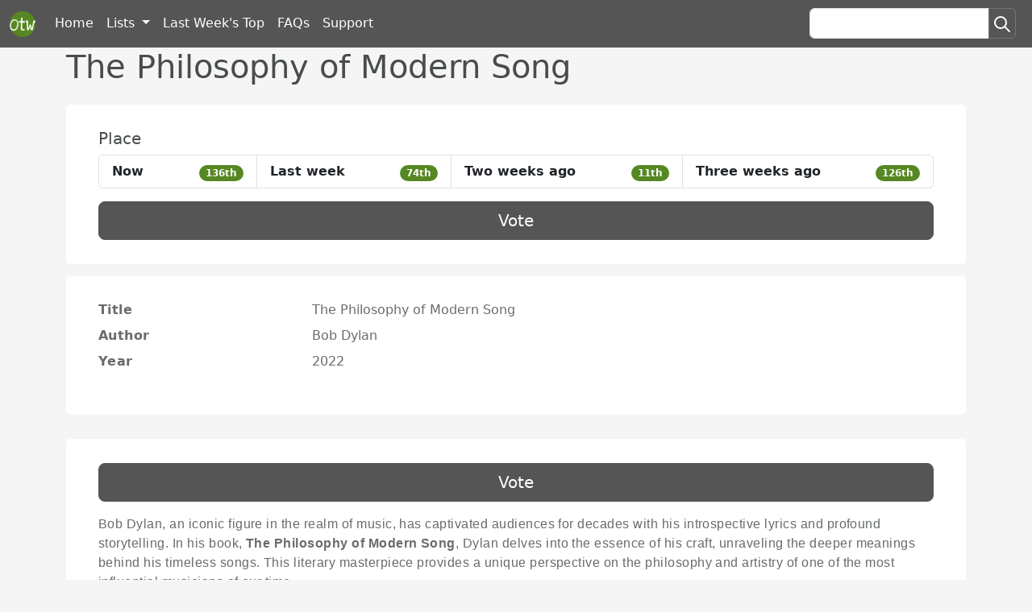

--- FILE ---
content_type: text/html; charset=UTF-8
request_url: https://book.oftheweek.com/vote/the-philosophy-of-modern-song
body_size: 10915
content:
<!doctype html>
<html lang="en">
<head>
    <!-- Google tag (gtag.js) -->
    <script async src="https://www.googletagmanager.com/gtag/js?id=G-YJC8DCC1B1"></script>
    <script>
    window.dataLayer = window.dataLayer || [];
    function gtag(){dataLayer.push(arguments);}
    gtag('js', new Date());

    gtag('config', 'G-YJC8DCC1B1');
    </script>

    <script async src="https://pagead2.googlesyndication.com/pagead/js/adsbygoogle.js?client=ca-pub-2467254070946095" crossorigin="anonymous"></script>

    <meta charset="utf-8">

    <title>The Philosophy of Modern Song - Book of the Week</title>
    <meta name="description" content="Discover the power of your voice by voting for your favorite book on our website.">
    <meta http-equiv="X-UA-Compatible" content="IE=edge">
    <meta name="viewport" content="width=device-width, initial-scale=1">

    <link rel="apple-touch-icon" sizes="180x180" href="/apple-touch-icon.png">
    <link rel="icon" type="image/png" sizes="32x32" href="/favicon-32x32.png">
    <link rel="icon" type="image/png" sizes="16x16" href="/favicon-16x16.png">
    <link rel="manifest" href="/site.webmanifest">


    <link rel="shortcut icon" type="image/png" href="/favicon.ico">

    <link rel="stylesheet" href="/css/bootstrap.min.css">


<style>
body {
  background:#f5f5f5;
  color: #484c4d;
}

h2, .h2 {
  font-size: calc(1.225rem + 0.5vw);
}

p {
  font-family: "Barlow", sans-serif !important;
  font-weight: 300;
  font-size: 1rem;
  color: #686c6d;
  letter-spacing: 0.03rem;
  margin-bottom: 10px;
}

b, strong {
  font-weight: 700 !important;
}

/* nav */
.navbar,
.navbar ul.dropdown-menu {
  color: #fff;
  background-color: rgb(85, 85, 85);
}

.navbar li.nav-item a,
.navbar li.nav-item a.active,
.navbar li.nav-item a.navbar-brand {
  color: #fff;
}

.navbar li.nav-item a:hover,
.navbar ul.dropdown-menu a:hover {
  background-color: rgb(95, 95, 95);
}

#nav-search-button {
  line-height: 1.5;
  padding: 0 0.25rem;
}
    
#nav-search-button svg {
  width: 24px;
  height: 24px;
}

/* button */
.btn-primary {
  --bs-btn-bg: rgb(85, 85, 85);
  --bs-btn-border-color: rgb(85, 85, 85);
  --bs-btn-hover-bg: rgb(105, 105, 105);
  --bs-btn-hover-border-color: rgb(105, 105, 105);
  --bs-btn-active-bg: rgb(85, 85, 85);
  --bs-btn-active-border-color: rgb(85, 85, 85);
  --bs-btn-disabled-bg: rgb(125, 125, 125);
  --bs-btn-disabled-border-color: rgb(125, 125, 125);
}
.bg-primary {
  background-color: rgb(85, 136, 34) !important;
}

/* pagination */
.pagination {
  --bs-pagination-color: rgb(33, 37, 41);;
  --bs-pagination-active-bg: rgb(85, 85, 85);
  --bs-pagination-active-border-color: rgb(85, 85, 85);
}

/* accordion */
.accordion-button {
  --bs-accordion-active-bg: rgb(225, 225, 225);
  --bs-accordion-active-color: rgb(85, 85, 85);
}

/* home */
.home {
  max-width: 960px;
}

.home-info {
  font-size: 1.2rem;
}
.home-list-title {
  font-size: 1.4rem;
  font-weight: 450;
  letter-spacing: .1rem;
}
td.min {
  width: 1%;
  white-space: nowrap;
}

/* search table */
.trumbowyg-box {
  border-radius: 0.375rem;
}
.trumbowyg-editor-box {
  background-color: #fff;
}

.details-box {
  margin: 15px 0;
  background-color: #fff;
  padding: 30px 40px;
  border-radius: 5px;
}

.details-box dt {
  color: #686c6d;
  letter-spacing: 0.03rem;
}

.details-box dd {
  color: #686c6d;
}

.details-box p {
  margin-bottom: 10px;
  padding-bottom: 10px;
}

.accordion-item img {
  width: 100%;
  max-width: 100%;
  height: auto;
}

/* img */

.img-thumbnail {
  width: 102px; 
  height: 102px;
  min-width: 102px;
  min-height: 102px;
  padding: 0;
}

.col-share {
  width: 160px;
}

/* a */

ul a {
  text-decoration: none;
  color: #212529;
}

/* icons */
.icon {
  height: 24px;
  width: 24px;
  display: block;
  background-repeat: no-repeat;
  background-size: cover;
}
.icon:hover {
  cursor: pointer;
}
.icon-discord {
  background-image: url('data:image/svg+xml,<svg width="800px" height="800px" viewBox="0 0 192 192" xmlns="http://www.w3.org/2000/svg" fill="none"><path stroke="%23000000" stroke-linecap="round" stroke-linejoin="round" stroke-width="12" d="m68 138-8 16c-10.19-4.246-20.742-8.492-31.96-15.8-3.912-2.549-6.284-6.88-6.378-11.548-.488-23.964 5.134-48.056 19.369-73.528 1.863-3.334 4.967-5.778 8.567-7.056C58.186 43.02 64.016 40.664 74 39l6 11s6-2 16-2 16 2 16 2l6-11c9.984 1.664 15.814 4.02 24.402 7.068 3.6 1.278 6.704 3.722 8.567 7.056 14.235 25.472 19.857 49.564 19.37 73.528-.095 4.668-2.467 8.999-6.379 11.548-11.218 7.308-21.769 11.554-31.96 15.8l-8-16m-68-8s20 10 40 10 40-10 40-10"/><ellipse cx="71" cy="101" fill="%23000000" rx="13" ry="15"/><ellipse cx="121" cy="101" fill="%23000000" rx="13" ry="15"/></svg>');
}
.icon-facebook {
  background-image: url('data:image/svg+xml,<svg fill="%23000000" width="800px" height="800px" viewBox="0 0 1920 1920" xmlns="http://www.w3.org/2000/svg"> <path d="m1416.013 791.915-30.91 225.617h-371.252v789.66H788.234v-789.66H449.808V791.915h338.426V585.137c0-286.871 176.207-472.329 449.09-472.329 116.87 0 189.744 6.205 231.822 11.845l-3.272 213.66-173.5.338c-4.737-.451-117.771-9.25-199.332 65.655-52.568 48.169-79.191 117.433-79.191 205.65v181.96h402.162Zm-247.276-304.018c44.446-41.401 113.71-36.889 118.787-36.663l289.467-.113 6.204-417.504-43.544-10.717C1511.675 16.02 1426.053 0 1237.324 0 901.268 0 675.425 235.206 675.425 585.137v93.97H337v451.234h338.425V1920h451.234v-789.66h356.7l61.932-451.233H1126.66v-69.152c0-54.937 14.214-96 42.078-122.058Z" fill-rule="evenodd"/></svg>');
}
.icon-link {
  background-image: url('data:image/svg+xml,<svg width="800px" height="800px" viewBox="0 0 24 24" fill="none" xmlns="http://www.w3.org/2000/svg"><path d="M21 6C21 7.65685 19.6569 9 18 9C16.3431 9 15 7.65685 15 6C15 4.34315 16.3431 3 18 3C19.6569 3 21 4.34315 21 6Z" stroke="%23323232" stroke-width="2"/><path d="M21 18C21 19.6569 19.6569 21 18 21C16.3431 21 15 19.6569 15 18C15 16.3431 16.3431 15 18 15C19.6569 15 21 16.3431 21 18Z" stroke="%23323232" stroke-width="2"/><path d="M9 12C9 13.6569 7.65685 15 6 15C4.34315 15 3 13.6569 3 12C3 10.3431 4.34315 9 6 9C7.65685 9 9 10.3431 9 12Z" stroke="%23323232" stroke-width="2"/><path d="M8.72046 10.6397L14.9999 7.5" stroke="%23323232" stroke-width="2" stroke-linecap="round" stroke-linejoin="round"/><path d="M8.70605 13.353L15 16.5" stroke="%23323232" stroke-width="2" stroke-linecap="round" stroke-linejoin="round"/></svg>');
}
.icon-mail {
  background-image: url('data:image/svg+xml,<svg width="800px" height="800px" viewBox="0 0 24 24" fill="none" xmlns="http://www.w3.org/2000/svg"><path d="M3.29289 5.29289C3.47386 5.11193 3.72386 5 4 5H20C20.2761 5 20.5261 5.11193 20.7071 5.29289M3.29289 5.29289C3.11193 5.47386 3 5.72386 3 6V18C3 18.5523 3.44772 19 4 19H20C20.5523 19 21 18.5523 21 18V6C21 5.72386 20.8881 5.47386 20.7071 5.29289M3.29289 5.29289L10.5858 12.5857C11.3668 13.3668 12.6332 13.3668 13.4142 12.5857L20.7071 5.29289" stroke="%23000000" stroke-width="1.5" stroke-linecap="round" stroke-linejoin="round"/></svg>');
}
.icon-pinterest {
  background-image: url('data:image/svg+xml,<svg fill="%23000000" width="800px" height="800px" viewBox="0 0 1920 1920" xmlns="http://www.w3.org/2000/svg"> <path d="M1368.619 1166.432c-90.774 96.64-206.614 142.4-334.614 132.8-95.573-7.253-220.053-73.707-221.333-74.347l-63.787-34.24-13.76 71.04c-37.653 193.6-82.346 334.827-181.653 439.787-11.627-214.613 38.933-400.213 88-580.48 20.587-75.52 41.813-153.707 58.027-232.213l4.16-20.374-10.774-17.813c-50.88-84.267-35.946-233.6 31.254-313.387 25.28-30.186 53.44-45.12 85.226-45.12 14.614 0 29.974 3.2 46.187 9.494 68.587 26.773 62.187 92.8 9.813 265.173-34.88 114.773-70.933 233.387-18.986 320.213 27.093 45.227 74.133 74.774 139.946 87.787 146.56 28.693 276.054-39.573 355.307-188.16 98.987-185.387 101.973-486.827-51.307-640.107-168.32-168.106-443.733-199.04-670.08-75.306-201.706 110.293-298.56 308.586-252.906 517.44 20.16 91.946-16.64 136.533-41.28 155.306-58.56-45.973-62.187-170.24-58.347-277.013 11.84-321.6 295.253-525.76 556.16-554.453 320.427-35.414 669.12 103.253 715.627 436.586 32.106 230.294-34.88 472.64-170.88 617.387m276.48-632.107C1595.712 180.62 1245.312-41.14 812.139 6.432c-305.174 33.6-637.014 275.2-650.987 656.64-5.973 162.027 6.613 335.253 144.96 391.467l19.52 7.893 19.52-7.467c60.587-23.146 164.907-113.386 126.4-289.173-35.733-163.2 39.04-313.067 199.893-401.067 151.36-82.773 386.027-100.053 543.467 57.28 106.667 106.667 121.92 346.987 32.64 514.347-39.893 74.773-113.813 158.72-240.533 133.76-52.587-10.453-65.067-31.147-69.12-37.973-27.627-46.187 2.666-146.134 29.546-234.347 44.374-146.133 99.734-328.213-73.066-395.627-94.08-36.586-185.707-12.373-251.947 66.347-91.307 108.48-112.853 294.4-51.52 417.813-14.72 68.587-33.067 135.787-52.373 206.72-59.414 218.134-120.854 443.734-80.854 723.52l12.48 86.934 71.36-51.094c165.12-118.08 235.627-281.706 284.374-503.253 52.8 22.933 130.133 51.093 200 56.427 162.133 12.16 306.88-45.227 420.48-166.08 157.226-167.467 235.2-444.16 198.72-705.174" fill-rule="evenodd"/></svg>');
}
.icon-reddit {
  background-image: url('data:image/svg+xml,<svg width="800px" height="800px" viewBox="0 0 192 192" xmlns="http://www.w3.org/2000/svg" fill="none"><path fill="%23000000" d="m33.067 111.226 5.826 1.435a6 6 0 0 0-3.978-7.143l-1.848 5.708Zm17.548-25.068-4.728 3.694a6 6 0 0 0 8.341 1.096l-3.613-4.79Zm90.77 0-3.613 4.79a6 6 0 0 0 8.341-1.096l-4.728-3.694Zm17.548 25.068-1.848-5.708a6 6 0 0 0-3.978 7.143l5.826-1.435ZM96 174.001c18.846 0 36.138-5.722 48.855-15.259C157.573 149.203 166 135.568 166 120.001h-12c0 10.943-5.9 21.307-16.345 29.141-10.447 7.835-25.155 12.859-41.655 12.859v12Zm-70-54c0 15.567 8.427 29.202 21.145 38.741 12.717 9.537 30.01 15.259 48.855 15.259v-12c-16.5 0-31.208-5.024-41.655-12.859C43.9 141.308 38 130.944 38 120.001H26Zm1.241-10.21A42.616 42.616 0 0 0 26 120.001h12c0-2.505.306-4.956.893-7.34l-11.652-2.87ZM16 96.001c0 9.793 6.394 18.076 15.219 20.933l3.696-11.416A10.007 10.007 0 0 1 28 96.001H16Zm22-22c-12.15 0-22 9.85-22 22h12c0-5.523 4.477-10 10-10v-12Zm17.343 8.463C51.326 77.324 45.049 74 38 74v12c3.2 0 6.047 1.496 7.887 3.851l9.456-7.388ZM96 66c-18.916 0-36.268 5.764-48.998 15.367l7.226 9.58C64.682 83.063 79.438 78 96 78V66Zm48.998 15.367C132.268 71.765 114.916 66 96 66v12c16.563 0 31.318 5.062 41.772 12.947l7.226-9.58Zm1.115 8.484a9.972 9.972 0 0 1 7.887-3.85v-12c-7.05 0-13.326 3.322-17.343 8.463l9.456 7.388Zm7.887-3.85c5.523 0 10 4.477 10 10h12c0-12.15-9.85-22-22-22v12Zm10 10c0 4.438-2.895 8.215-6.915 9.517l3.696 11.416c8.825-2.857 15.219-11.14 15.219-20.933h-12Zm2 24a42.63 42.63 0 0 0-1.241-10.21l-11.652 2.87c.587 2.384.893 4.835.893 7.34h12Z"/><circle cx="68" cy="110.001" r="12" fill="%23000000"/><circle cx="124" cy="110.001" r="12" fill="%23000000"/><path stroke="%23000000" stroke-linecap="round" stroke-width="12" d="M120 138.001s-8 6-24 6-24-6-24-6"/><circle cx="146" cy="36.001" r="12" stroke="%23000000" stroke-width="12"/><path fill="%23000000" fill-rule="evenodd" d="M107.177 22.118a6 6 0 0 0-7.028 4.553l-10 44a6 6 0 1 0 11.702 2.66l8.704-38.3 24.074 4.815A11.985 11.985 0 0 1 134 36c0-3.036 1.127-5.808 2.986-7.922l-29.809-5.961Z" clip-rule="evenodd"/></svg>');
}
.icon-telegram {
  background-image: url('data:image/svg+xml,<svg width="800px" height="800px" viewBox="0 0 192 192" xmlns="http://www.w3.org/2000/svg" fill="none"><path stroke="%23000000" stroke-width="12" d="M23.073 88.132s65.458-26.782 88.16-36.212c8.702-3.772 38.215-15.843 38.215-15.843s13.621-5.28 12.486 7.544c-.379 5.281-3.406 23.764-6.433 43.756-4.54 28.291-9.459 59.221-9.459 59.221s-.756 8.676-7.188 10.185c-6.433 1.509-17.027-5.281-18.919-6.79-1.513-1.132-28.377-18.106-38.214-26.404-2.649-2.263-5.676-6.79.378-12.071 13.621-12.447 29.891-27.913 39.728-37.72 4.54-4.527 9.081-15.089-9.837-2.264-26.864 18.483-53.35 35.835-53.35 35.835s-6.053 3.772-17.404.377c-11.351-3.395-24.594-7.921-24.594-7.921s-9.08-5.659 6.433-11.693Z"/></svg>');
}
.icon-tumblr {
  background-image: url('data:image/svg+xml,<svg width="800px" height="800px" viewBox="0 0 64 64" xmlns="http://www.w3.org/2000/svg" stroke-width="3" stroke="%23000000" fill="none"><path d="M35.09,17.29V9.59A1.08,1.08,0,0,0,34,8.51H27.39a13.86,13.86,0,0,1-9.28,10.85v5.4a1.07,1.07,0,0,0,1.07,1.07h3.51l.06,17.94S22,54.85,36,55.44c0,0,7,.64,9.71-2.71a.73.73,0,0,0,.21-.44V46a.53.53,0,0,0-.79-.47,8.12,8.12,0,0,1-5.51.62c-3.47-.95-4.47-1.87-4.52-4.22L35.1,27A1.07,1.07,0,0,1,36.17,26l8.65,0a1.07,1.07,0,0,0,1.07-1.07V19.42a1.07,1.07,0,0,0-1.07-1.08l-8.66,0A1.07,1.07,0,0,1,35.09,17.29Z"/></svg>');
}
.icon-twitter {
  background-image: url('data:image/svg+xml,<svg fill="%23000000" version="1.1" id="Capa_1" xmlns="http://www.w3.org/2000/svg" xmlns:xlink="http://www.w3.org/1999/xlink" width="800px" height="800px" viewBox="0 0 512 512" enable-background="new 0 0 512 512" xml:space="preserve"><path d="M351.938,340.385h-95.711c-9.265,0-16.618-3.131-23.116-9.83c-6.646-6.885-9.742-14.717-9.742-24.646v-34.476h128.57c17.434,0,32.55-6.472,44.92-19.224c12.269-12.625,18.487-27.99,18.487-45.667c0-17.707-6.231-33.083-18.52-45.698c-12.418-12.757-27.567-19.226-45.031-19.226H223.38v-34.909c0-17.667-6.181-33.022-18.32-45.59c-12.274-12.826-27.332-19.329-44.755-19.329c-17.699,0-32.912,6.357-45.215,18.893c-12.233,12.462-18.437,27.961-18.437,46.065v199.209c0,44.973,15.701,83.971,46.662,115.906c31.077,32.08,69.08,48.348,112.955,48.348h95.678c17.42,0,32.532-6.471,44.903-19.219c12.264-12.605,18.48-27.978,18.48-45.685c0-17.683-6.215-33.05-18.451-45.647C384.51,346.871,369.389,340.385,351.938,340.385z M375.337,430.088c-6.703,6.906-14.135,10.123-23.388,10.123h-95.678c-35.942,0-65.842-12.828-91.411-39.224c-25.709-26.521-38.206-57.604-38.206-95.028v-199.21c0-10.107,3.22-18.301,9.846-25.051c6.635-6.759,14.198-9.908,23.806-9.908c9.171,0,16.505,3.2,23.129,10.122c6.691,6.928,9.945,15.039,9.945,24.797v64.909h158.416c9.314,0,16.794,3.226,23.537,10.154c6.737,6.918,10.014,15.02,10.014,24.77c0,9.734-3.272,17.834-10.013,24.771c-6.697,6.905-14.132,10.121-23.396,10.121h-158.57v64.475c0,17.701,6.11,33.004,18.185,45.51c12.208,12.586,27.238,18.969,44.674,18.969h95.711c9.264,0,16.693,3.22,23.401,10.154c6.817,7.021,9.993,14.891,9.993,24.77C385.335,415.066,382.067,423.168,375.337,430.088z"/></svg>');
}
.icon-whatsapp {
  background-image: url('data:image/svg+xml,<svg width="800px" height="800px" viewBox="0 0 192 192" xmlns="http://www.w3.org/2000/svg" fill="none"><path fill="%23000000" fill-rule="evenodd" d="M96 16c-44.183 0-80 35.817-80 80 0 13.12 3.163 25.517 8.771 36.455l-8.608 36.155a6.002 6.002 0 0 0 7.227 7.227l36.155-8.608C70.483 172.837 82.88 176 96 176c44.183 0 80-35.817 80-80s-35.817-80-80-80ZM28 96c0-37.555 30.445-68 68-68s68 30.445 68 68-30.445 68-68 68c-11.884 0-23.04-3.043-32.747-8.389a6.003 6.003 0 0 0-4.284-.581l-28.874 6.875 6.875-28.874a6.001 6.001 0 0 0-.581-4.284C31.043 119.039 28 107.884 28 96Zm46.023 21.977c11.975 11.974 27.942 20.007 45.753 21.919 11.776 1.263 20.224-8.439 20.224-18.517v-6.996a18.956 18.956 0 0 0-13.509-18.157l-.557-.167-.57-.112-8.022-1.58a18.958 18.958 0 0 0-15.25 2.568 42.144 42.144 0 0 1-7.027-7.027 18.958 18.958 0 0 0 2.569-15.252l-1.582-8.021-.112-.57-.167-.557A18.955 18.955 0 0 0 77.618 52H70.62c-10.077 0-19.78 8.446-18.517 20.223 1.912 17.81 9.944 33.779 21.92 45.754Zm33.652-10.179a6.955 6.955 0 0 1 6.916-1.743l8.453 1.665a6.957 6.957 0 0 1 4.956 6.663v6.996c0 3.841-3.124 6.995-6.943 6.585a63.903 63.903 0 0 1-26.887-9.232 64.594 64.594 0 0 1-11.661-9.241 64.592 64.592 0 0 1-9.241-11.661 63.917 63.917 0 0 1-9.232-26.888C63.626 67.123 66.78 64 70.62 64h6.997a6.955 6.955 0 0 1 6.66 4.957l1.667 8.451a6.956 6.956 0 0 1-1.743 6.917l-1.12 1.12a5.935 5.935 0 0 0-1.545 2.669c-.372 1.403-.204 2.921.603 4.223a54.119 54.119 0 0 0 7.745 9.777 54.102 54.102 0 0 0 9.778 7.746c1.302.806 2.819.975 4.223.603a5.94 5.94 0 0 0 2.669-1.545l1.12-1.12Z" clip-rule="evenodd"/></svg>');
}


/* map */
#map {
  width: 100%;
  height: 400px;
}

.map-box {
  background-color: #fff;
  padding: 5px;
  border-radius: 5px;
}

</style>
</head>
<body>

<header>
    <nav class="navbar navbar-expand-md navbar-dark">
    <div class="container-fluid">
        <a class="navbar-brand" href="https://book.oftheweek.com/">
            <img src="/favicon-32x32.png" alt="Of The Week" width="32" height="32">
        </a>
        <button class="navbar-toggler" type="button" data-bs-toggle="collapse" data-bs-target="#navbarSupportedContent" aria-controls="navbarSupportedContent" aria-expanded="false" aria-label="Toggle navigation">
            <span class="navbar-toggler-icon"></span>
        </button>
        <div class="collapse navbar-collapse" id="navbarSupportedContent">
        <ul class="navbar-nav me-auto mb-2 mb-sm-0">
            <li class="nav-item">
                <a class="nav-link active" aria-current="page" href="https://book.oftheweek.com/">Home</a>
            </li>
            <li class="nav-item dropdown">
                <a class="nav-link dropdown-toggle" href="#" role="button" data-bs-toggle="dropdown" aria-expanded="false">
                    Lists                </a>
                <ul class="dropdown-menu">
                    <li><a class="dropdown-item" href="https://country.oftheweek.com">Country</a></li>
                    <li><a class="dropdown-item" href="https://city.oftheweek.com">City</a></li>
                    <li><a class="dropdown-item" href="https://politician.oftheweek.com">Politician</a></li>
                    <li><a class="dropdown-item" href="https://party.oftheweek.com">Political Party</a></li>
                    <li><a class="dropdown-item" href="https://team.oftheweek.com">Team</a></li>
                    <li><a class="dropdown-item" href="https://player.oftheweek.com">Player</a></li>
                    <li><a class="dropdown-item" href="https://athlete.oftheweek.com">Athlete</a></li>
                    <li><a class="dropdown-item" href="https://movie.oftheweek.com">Movie</a></li>
                    <li><a class="dropdown-item" href="https://song.oftheweek.com">Song</a></li>
                    <li><a class="dropdown-item" href="https://book.oftheweek.com">Book</a></li>
                    <li><a class="dropdown-item" href="https://game.oftheweek.com">Game</a></li>
                    <li><a class="dropdown-item" href="https://restaurant.oftheweek.com">Restaurant</a></li>
                    <li><a class="dropdown-item" href="https://billionaire.oftheweek.com">Billionaire</a></li>
                    <li><a class="dropdown-item" href="https://days.oftheweek.com">Day</a></li>
                </ul>
            </li>
                        <li class="nav-item">
                <a class="nav-link" href="https://book.oftheweek.com/top">Last Week's Top</a>
            </li>
                        <li class="nav-item">
                <a class="nav-link" href="https://book.oftheweek.com/faq">FAQs</a>
            </li>
            <li class="nav-item">
                <a class="nav-link" href="https://book.oftheweek.com/support">Support</a>
            </li>
        </ul>
                    <form class="d-flex" role="search" action="/" method="get">
                <div class="input-group me-2">
                <input type="text" class="form-control" name="search" placeholder="" aria-label="Search" aria-describedby="nav-search-button">
                <button class="btn btn-outline-secondary" type="submit" id="nav-search-button">
                    <svg id="nav-search-icon" class="nav-search-icon" viewBox="0 0 24 24" fill="none" xmlns="http://www.w3.org/2000/svg">
                        <path d="M14.9536 14.9458L21 21M17 10C17 13.866 13.866 17 10 17C6.13401 17 3 13.866 3 10C3 6.13401 6.13401 3 10 3C13.866 3 17 6.13401 17 10Z" stroke="#ffffff" stroke-width="2" stroke-linecap="round" stroke-linejoin="round"></path>
                    </svg>
                </button>
                </div>
            </form>
                </div>
    </div>
    </nav>
</header>



<main>


<div class="container">



<input type="hidden" class="txt_csrfname" name="csrf_hash_name" value="84cd68f8292314eb583ce0db4edfb31cd5ede1f9d3ca31099870b6947bf0e8c1">

<h1 class="title">The Philosophy of Modern Song</h1>

<div class="row">
    <div class="col-md-12">
        <div class="details-box">
            <h5>Place</h5>
            <ul class="list-group list-group-horizontal-lg d-flex">
                <li class="list-group-item d-flex justify-content-between align-items-start flex-fill">
                    <div class="fw-semibold">Now</div>
                    <span class="badge bg-primary rounded-pill mt-1">136th</span>
                </li>
                <li class="list-group-item d-flex justify-content-between align-items-start flex-fill">
                    <div class="fw-semibold">Last week</div>
                    <span class="badge bg-primary rounded-pill mt-1">74th</span>
                </li>
                <li class="list-group-item d-flex justify-content-between align-items-start flex-fill">
                    <div class="fw-semibold">Two weeks ago</div>
                    <span class="badge bg-primary rounded-pill mt-1">11th</span>
                </li>
                <li class="list-group-item d-flex justify-content-between align-items-start flex-fill">
                    <div class="fw-semibold">Three weeks ago</div>
                    <span class="badge bg-primary rounded-pill mt-1">126th</span>
                </li>
            </ul>

            <div class="d-grid gap-2 mt-3">
                <button type="button" class="btn vote vote-big btn-primary btn-lg" id="btn-the-philosophy-of-modern-song" data-id="the-philosophy-of-modern-song">
                    Vote                </button>
            </div>
        </div>
    </div>

    <div class="col-md-12">
        <div class="details-box mt-0">
            <dl class="row">
                
                                <dt class="col-sm-3">Title</dt>
                                <dd class="col-sm-9">The Philosophy of Modern Song</dd>
                                
                
                                <dt class="col-sm-3">Author</dt>
                                <dd class="col-sm-9">Bob Dylan</dd>
                                
                
                                <dt class="col-sm-3">Year</dt>
                                <dd class="col-sm-9">2022</dd>
                                
                
                
                
                
                            </dl>
        </div>
    </div>


    <div class="col-md-12">
        <div class="details-box">
            <div class="d-grid gap-2 mb-3">
                <button type="button" class="btn vote vote-big btn-primary btn-lg" id="btn-the-philosophy-of-modern-song" data-id="the-philosophy-of-modern-song">
                    Vote                </button>
            </div>

            <p>Bob Dylan, an iconic figure in the realm of music, has captivated audiences for decades with his introspective lyrics and profound storytelling. In his book, <strong>The Philosophy of Modern Song</strong>, Dylan delves into the essence of his craft, unraveling the deeper meanings behind his timeless songs. This literary masterpiece provides a unique perspective on the philosophy and artistry of one of the most influential musicians of our time.</p>
<p><strong>The Philosophy of Modern Song</strong> serves as a captivating journey into the mind of Bob Dylan, shedding light on the creative process and the profound emotions that inspire his music. Dylan's words transport readers to a world where every line is carefully crafted, and every note holds significance. Through introspective anecdotes and thoughtful analysis, he invites readers to witness the beauty and complexity of his songwriting.</p>
<p>Dylan's lyrics have always possessed a poetic quality that transcends time and resonates with listeners from all walks of life. In his book, he explores the universal truths hidden within his songs, touching upon themes of love, freedom, social justice, and the human condition. With profound insight, he weaves together his experiences and observations to create a tapestry of musical philosophy that both enlightens and inspires.</p>
<p>Throughout his career, Bob Dylan has been an agent of change, fearlessly challenging the status quo. In <strong>The Philosophy of Modern Song</strong>, he reflects upon the power of music as a catalyst for social transformation. He examines the role of the artist in shaping the world and calls upon readers to embrace their own potential for positive change. Dylan's words remind us that songs have the ability to transcend barriers, break down walls, and ignite the flames of revolution.</p>
<p>Dylan's book also sheds light on his unwavering commitment to artistic integrity. He emphasizes the importance of staying true to oneself and resisting the pressures of commercialism and conformity. Through his own experiences, he illustrates the value of authenticity and the liberation that comes from embracing one's unique voice. Dylan's unwavering dedication to his craft serves as a reminder that true artistry lies in the ability to stay true to one's vision, regardless of external influences.</p>
<p><strong>The Philosophy of Modern Song</strong> is a profound testament to the genius of Bob Dylan, a musician who has shaped the landscape of modern music. Through this book, Dylan invites readers to peer into the depths of his artistry, uncovering the profound philosophy that lies within his songs. As we navigate the pages, we are reminded of the transformative power of music and the importance of embracing our own unique voices. Dylan's words resonate long after the final page, urging us to appreciate the beauty of songwriting and to find solace and inspiration in the melodies of life.</p>
            <div class="d-grid gap-2">
                <button type="button" class="btn vote vote-big btn-primary btn-lg" id="btn-the-philosophy-of-modern-song" data-id="the-philosophy-of-modern-song">
                    Vote                </button>
            </div>
        </div>
    </div>

        <div class="col-md-12">
        <div class="details-box">
            <p class="text-center fw-semibold">Share</p>
            <div class="row p-1">
                <div class="col"><div class="icon icon-facebook" title="Facebook" data-link="the-philosophy-of-modern-song" data-name="The Philosophy of Modern Song"></div></div>
                <div class="col"><div class="icon icon-twitter" title="X / Twitter" data-link="the-philosophy-of-modern-song" data-name="The Philosophy of Modern Song"></div></div>
                <div class="col"><div class="icon icon-pinterest" title="Pinterest" data-link="the-philosophy-of-modern-song" data-name="The Philosophy of Modern Song"></div></div>
                <div class="col"><div class="icon icon-whatsapp" title="WhatsApp" data-link="the-philosophy-of-modern-song" data-name="The Philosophy of Modern Song"></div></div>
                <div class="col"><div class="icon icon-telegram" title="Telegram" data-link="the-philosophy-of-modern-song" data-name="The Philosophy of Modern Song"></div></div>
                <div class="col"><div class="icon icon-tumblr" title="Tumblr" data-link="the-philosophy-of-modern-song" data-name="The Philosophy of Modern Song"></div></div>
                <div class="col"><div class="icon icon-reddit" title="Reddit" data-link="the-philosophy-of-modern-song" data-name="The Philosophy of Modern Song"></div></div>
                <div class="col"><div class="icon icon-mail" title="E-Mail" data-link="the-philosophy-of-modern-song" data-name="The Philosophy of Modern Song"></div></div>
                <div class="col"><div class="icon icon-link" title="Copy to clipboard" data-link="the-philosophy-of-modern-song"></div></div>
            </div>
        </div>
    </div>

    <div class="col-md-12">
        <div class="details-box">
            <p class="text-center fw-semibold">Your involvement</p>
            <div class="row text-center">
                If you notice any errors in the information or photos, or if you have suggestions for improvements, please feel free to submit them through the support form. Business:&nbsp;ask.oftheweek@gmail.com            </div>
        </div>
    </div>
</div>





</div>
</main>


<footer class="py-3 my-4">
    <ul class="nav justify-content-center border-bottom pb-3 mb-3">
      <li class="nav-item"><a href="https://book.oftheweek.com/" class="nav-link px-2 text-muted">Home</a></li>
            <li class="nav-item"><a href="https://oftheweek.com" class="nav-link px-2 text-muted">Lists</a></li>
      <li class="nav-item"><a href="https://book.oftheweek.com/top" class="nav-link px-2 text-muted">Last Week's Top</a></li>
            <li class="nav-item"><a href="https://book.oftheweek.com/faq" class="nav-link px-2 text-muted">FAQs</a></li>
      <li class="nav-item"><a href="https://book.oftheweek.com/support" class="nav-link px-2 text-muted">Support</a></li>
    </ul>
    <p class="text-center text-muted">&copy; 2026 Iedvesmo, Inc</p>
</footer>


<div class="toast-container position-fixed bottom-0 end-0 p-3">
    <div id="toastFail" class="toast align-items-center text-bg-warning" role="alert" aria-live="assertive" aria-atomic="true">
        <div class="d-flex">
            <div class="toast-body">
                You can vote only once per hour.            </div>
            <button type="button" class="btn-close me-2 m-auto" data-bs-dismiss="toast" aria-label="Close"></button>
        </div>
    </div>
</div>

<div class="toast-container position-fixed bottom-0 end-0 p-3">
    <div id="toastOk" class="toast" role="alert" aria-live="assertive" aria-atomic="true">
        <div class="toast-header">
            <strong class="me-auto">Thank you for your vote!</strong>
            <small>just now</small>
            <button type="button" class="btn-close" data-bs-dismiss="toast" aria-label="Close"></button>
        </div>
        <div class="toast-body">
            Don't forget that you can always vote again after one hour of voting.        </div>
    </div>
</div>


<script src="/js/bootstrap.bundle.min.js"></script>
<script src="/js/jquery.min.js"></script>


<script>


    $('.vote').click(function() {
        var csrfName = $('.txt_csrfname').attr('name');
        var csrfHash = $('.txt_csrfname').val();

        var vote_link = $(this).attr('data-id');

        let toastName = 'toastFail';
        
        $.ajax({
            url:'https://book.oftheweek.com//vote',
            method:'post',
            data:{
                'link': vote_link,
                [csrfName]: csrfHash
            },
            dataType:'json',
            success: function(response) {
                $('.txt_csrfname').val(response.token);
                $('#btn-'+vote_link).prop('disabled', true);
                $('.vote-big').prop('disabled', true);

                if (response.success == 1) {
                    var votes = $('#qty-'+vote_link);
                    if (votes.length) {
                        votes.html(parseInt(votes.html()) + 1);
                    }

                    toastName = 'toastOk';
                }

                const toastElement = document.getElementById(toastName);
                const toast = new bootstrap.Toast(toastElement);
                toast.show();
            }
        });
    });

    const share = 'Vote for ';
    const site = 'https://book.oftheweek.com/vote/';

    // facebook
    $('.icon-facebook').click(function() {
        const link = $(this).attr("data-link");
        const name = $(this).attr("data-name");
        var url = 'https://www.facebook.com/share.php?u=';

        url += site + link + '&quote=' + encodeURI(share + name);
        window.open(url, '_blank');
    });

    // twitter
    $('.icon-twitter').click(function() {
        const link = $(this).attr("data-link");
        const name = $(this).attr("data-name");
        var url = 'https://twitter.com/intent/tweet?text=';

        url += encodeURI(share + name) + '&url=' + site + link;
        window.open(url, '_blank');
    });

    // pinterest
    $('.icon-pinterest').click(function() {
        const link = $(this).attr("data-link");
        const name = $(this).attr("data-name");
        var url = 'https://pinterest.com/pin/create/button/?url=';

        url += site + link + '&description=' + encodeURI(share + name);
        window.open(url, '_blank');
    });

    // whatsapp
    $('.icon-whatsapp').click(function() {
        const link = $(this).attr("data-link");
        const name = $(this).attr("data-name");
        var url = 'whatsapp://send?text=';

        url += encodeURI(share + name) + ' at ' + site + link;
        window.open(url, '_blank');
    });

    // telegram
    $('.icon-telegram').click(function() {
        const link = $(this).attr("data-link");
        const name = $(this).attr("data-name");
        var url = 'https://t.me/share/url?url=';

        url += site + link + '&text=' + encodeURI(share + name);
        window.open(url, '_blank');
    });

    // tumblr
    $('.icon-tumblr').click(function() {
        const link = $(this).attr("data-link");
        const name = $(this).attr("data-name");
        var url = 'https://www.tumblr.com/widgets/share/tool?canonicalUrl=';

        url += site + link + '&title=' + encodeURI(share + name);
        window.open(url, '_blank');
    });

    // reddit
    $('.icon-reddit').click(function() {
        const link = $(this).attr("data-link");
        const name = $(this).attr("data-name");
        var url = 'https://www.reddit.com/submit?url=';

        url += site + link + '&title=' + encodeURI(share + name);
        window.open(url, '_blank');
    });

    // e-mail
    $('.icon-mail').click(function() {
        const link = $(this).attr("data-link");
        const name = $(this).attr("data-name");
        var url = 'mailto:?subject=';

        url += site + link + '&body=' + encodeURI(share + name);

        $("#email").attr('href', url);
    });

    // to clipboard
    $(".icon-link").click(function(event) {
        const link = $(this).attr("data-link");

        event.preventDefault();
        navigator.clipboard.writeText(site + link);
    });

</script>



</body>
</html>


--- FILE ---
content_type: text/html; charset=utf-8
request_url: https://www.google.com/recaptcha/api2/aframe
body_size: 258
content:
<!DOCTYPE HTML><html><head><meta http-equiv="content-type" content="text/html; charset=UTF-8"></head><body><script nonce="fJGbdDvH6OEUJwd20zW6sw">/** Anti-fraud and anti-abuse applications only. See google.com/recaptcha */ try{var clients={'sodar':'https://pagead2.googlesyndication.com/pagead/sodar?'};window.addEventListener("message",function(a){try{if(a.source===window.parent){var b=JSON.parse(a.data);var c=clients[b['id']];if(c){var d=document.createElement('img');d.src=c+b['params']+'&rc='+(localStorage.getItem("rc::a")?sessionStorage.getItem("rc::b"):"");window.document.body.appendChild(d);sessionStorage.setItem("rc::e",parseInt(sessionStorage.getItem("rc::e")||0)+1);localStorage.setItem("rc::h",'1768450656264');}}}catch(b){}});window.parent.postMessage("_grecaptcha_ready", "*");}catch(b){}</script></body></html>